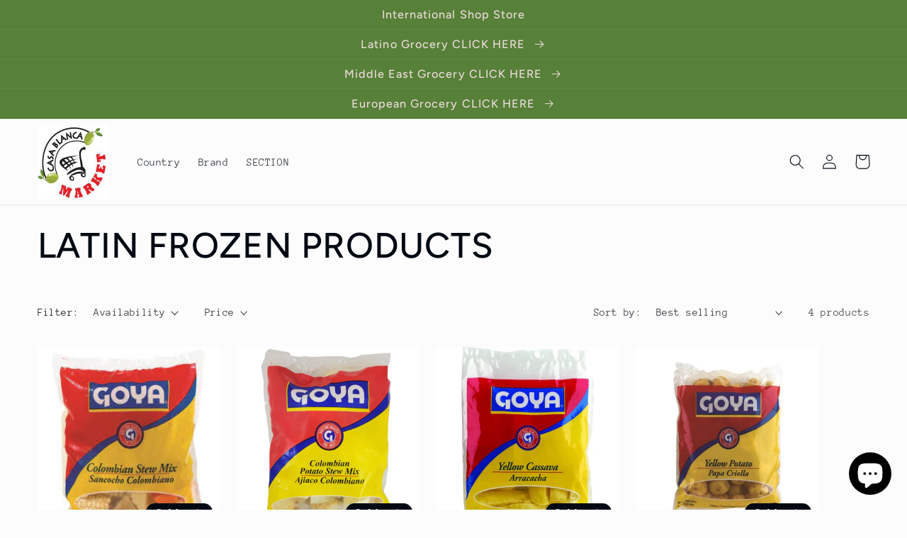

--- FILE ---
content_type: text/javascript
request_url: https://cdn.shopify.com/s/files/1/2233/5399/t/1/assets/trust_hero_17807605860.js?v=1698205115&shop=mundo-electronics-llc.myshopify.com
body_size: 106
content:
!function(s,r){"use strict";function e(e){if("undefined"==typeof jQuery||1===parseInt(jQuery.fn.jquery)&&parseFloat(jQuery.fn.jquery.replace(/^1\./,""))<10){var t=r.getElementsByTagName("head")[0],a=r.createElement("script");a.src=("https:"==r.location.protocol?"https://":"http://")+"ajax.googleapis.com/ajax/libs/jquery/1.12.0/jquery.min.js",a.type="text/javascript",a.onload=a.onreadystatechange=function(){a.readyState?"complete"!==a.readyState&&"loaded"!==a.readyState||(a.onreadystatechange=null,e(jQuery.noConflict(!0))):e(jQuery.noConflict(!0))},t.appendChild(a)}else e(jQuery)}e(function(e){function t(){var e=r.getElementsByTagName("head")[0],t=r.createElement("script");t.src=("https:"==r.location.protocol?"https://":"http://")+"trust-hero.boosterapps.com/preview_trust.js",t.type="text/javascript",e.appendChild(t)}if(!(s.location.href.indexOf("/products")<0)){e("head").append("<style type='text/css'>div.ba-trust-wrapper{  padding-top:15px;  text-align: center;}div.ba-trust-wrapper h3{      color: #000000;        font-size: 26px;    }div.ba-trust-wrapper ul{  margin:0px;  padding:0px;}div.ba-trust-wrapper i{      font-size: 32px;        color: #637381  }div.ba-trust-wrapper ul li{  display:inline-block;  padding-right:10px;}</style>");var a=e('form[action*="/cart/add"]').first();if(0==e(".ba-trust-wrapper").length){var i="<div class='ba-trust-wrapper'><h3>Checkout Securely With</h3>";i+="<ul>",i+="<li><i class='pf pf-visa'></i></li>",i+="<li><i class='pf pf-mastercard-alt'></i></li>",i+="<li><i class='pf pf-amazon-pay'></i></li>",i+="<li><i class='pf pf-american-express'></i></li>",i+="<li><i class='pf pf-paypal'></i></li>",i+="<li><i class='pf pf-american-express-alt'></i></li>",i+="<li><i class='pf pf-discover'></i></li>",i+="<li><i class='pf pf-shopify'></i></li>",i+="<li><i class='pf pf-apple-pay'></i></li>",i+="<li><i class='pf pf-payu'></i></li>",i+="</ul></div>",a.after(i)}-1<r.location.search.indexOf("preview_trust=1")&&setTimeout(function(){s.trust_preview_result=0<e(".ba-trust-wrapper:visible").length,t()},1e3)}})}(window,document);